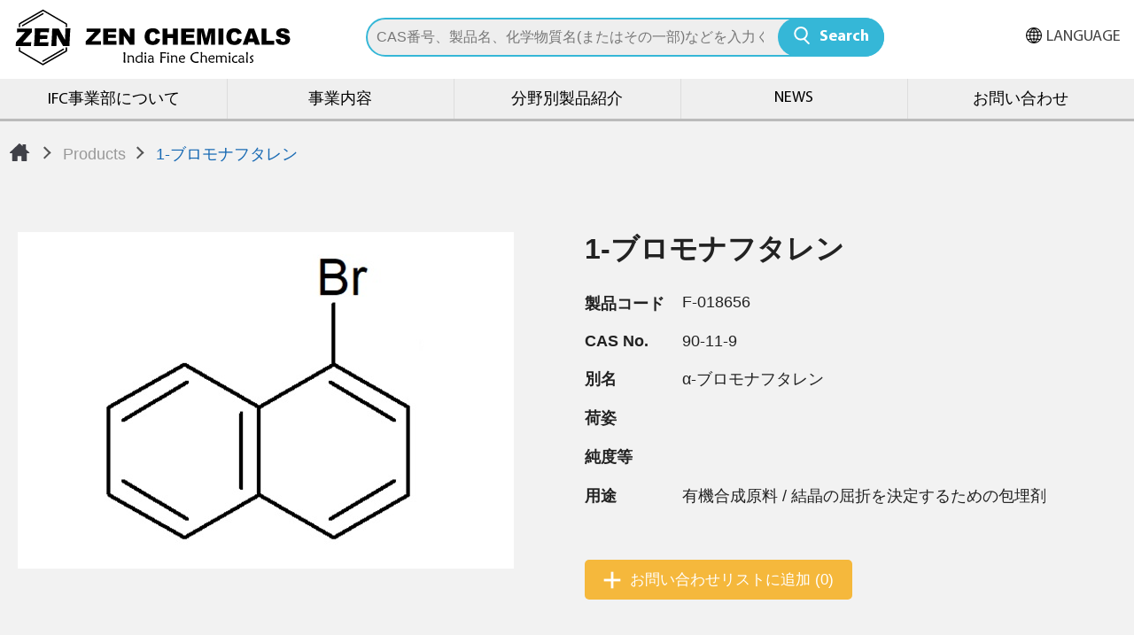

--- FILE ---
content_type: text/html; charset=UTF-8
request_url: https://www.indiafinechemicals.com/products/detail/5372
body_size: 7047
content:
<!DOCTYPE html>
<html lang="ja-JP">
<head>
    <meta http-equiv="Content-Type" content="text/html; charset=utf-8">
    <meta http-equiv="X-UA-Compatible" content="IE=11; IE=10; IE=9; IE=8; IE=7"/>
    <meta charset="utf-8">
    <meta name="viewport" content="width=device-width, initial-scale=1.0">
    
<title>1-ブロモナフタレン-India Fine Chemicals</title>
<meta name="keywords" content="1-ブロモナフタレン" />
<meta name="description" content="" />
<meta property="og:url" content="https://www.indiafinechemicals.com/products/detail/5372" />
<meta property="og:title" content="1-ブロモナフタレン" />
<meta property="og:description" content="" />
<meta property="og:type" content="article" />
<meta property="fb:app_id" content="439693793912609" />
<meta property="og:locale" content="ja-JP" />
<meta property="og:image" content="https://www.indiafinechemicals.com/uploads/images/fd3f1dbae144bb2d156e4b673f24181a.jpg" />
<link rel="alternate" href="https://www.indiafinechemicals.com/products/detail/5372" hreflang="ja-JP" />
<link rel="alternate" href="https://www.indiafinechemicals.com/en/products/detail/5372" hreflang="en-US" />
<link rel="alternate" href="https://www.indiafinechemicals.com/zh-tw/products/detail/5372" hreflang="zh-Hant" />
<link rel="canonical" href="https://www.indiafinechemicals.com/products/detail/5372" />
<script type="application/ld+json">[{"@context":"https://schema.org","@type":"WebPage","name":"1-\u30d6\u30ed\u30e2\u30ca\u30d5\u30bf\u30ec\u30f3","description":"","image":[{"@type":"ImageObject","caption":"898-3","name":"898-3","url":"https://www.indiafinechemicals.com/uploads/images/fd3f1dbae144bb2d156e4b673f24181a.jpg","thumbnail":{"@type":"ImageObject","caption":"898-3","name":"898-3","url":"https://www.indiafinechemicals.com/uploads/images/cache/fd3f1dbae144bb2d156e4b673f24181a-120x120c00-1-1.jpg"}}]},{"@context":"https://schema.org","@type":"BreadcrumbList","itemListElement":[{"@type":"ListItem","position":1,"item":{"@type":"WebPage","@id":"https://www.indiafinechemicals.com","name":"HOME"}},{"@type":"ListItem","position":2,"item":{"@type":"WebPage","@id":"https://www.indiafinechemicals.com/products/index","name":"Products"}}]}]</script>

    <link rel="stylesheet" href="/static/css/style.css?v1.2?v=20211026" type="text/css"/>
    <link rel="shortcut icon" sizes="16x16" href="/static/images/favicon.ico?v=20211026"/>
    <link rel="apple-touch-icon" sizes="192x192" href="/static/images/apple-touch-icon.png?v=20211026"/>

    <script>window.LayoutConfigure = {"webroot":"\/","baseurl":"\/"};window.web_root=window.LayoutConfigure.webroot;</script>
    <!-- Global site tag (gtag.js) - Google Analytics -->
<script async src="https://www.googletagmanager.com/gtag/js?id=G-0JZS45D8M8"></script>
<script>
  window.dataLayer = window.dataLayer || [];
  function gtag(){dataLayer.push(arguments);}
  gtag('js', new Date());

  gtag('config', 'G-0JZS45D8M8');
</script>

<!-- Google Tag Manager -->
<script>(function(w,d,s,l,i){w[l]=w[l]||[];w[l].push({'gtm.start':
new Date().getTime(),event:'gtm.js'});var f=d.getElementsByTagName(s)[0],
j=d.createElement(s),dl=l!='dataLayer'?'&l='+l:'';j.async=true;j.src=
'https://www.googletagmanager.com/gtm.js?id='+i+dl;f.parentNode.insertBefore(j,f);
})(window,document,'script','dataLayer','GTM-5N4R2WS');</script>
<!-- End Google Tag Manager -->

<!-- Google Tag Manager -->
<script>(function(w,d,s,l,i){w[l]=w[l]||[];w[l].push({'gtm.start':
new Date().getTime(),event:'gtm.js'});var f=d.getElementsByTagName(s)[0],
j=d.createElement(s),dl=l!='dataLayer'?'&l='+l:'';j.async=true;j.src=
'https://www.googletagmanager.com/gtm.js?id='+i+dl;f.parentNode.insertBefore(j,f);
})(window,document,'script','dataLayer','GTM-M3TDCD8');</script>
<!-- End Google Tag Manager -->




<meta name="google-site-verification" content="AnMXeFZFnCYaTyYXFgMz85e0jHWvPOF9Z6GTg2n0hZY" />
                <style>
        body { font-family: 'Meiryo', sans-serif; }
    </style>
    </head>
<body>
<div id="container">
    <header id="header" class="header hd-tp">
        <div class="hd-sec hd-s1">
            <div class="hd-inner w16">
                <div class="sec-item si1">
                    <div class="si-inner si-i1">
                                                <div id="logo" class="logo">
                            <a class="row faic fjce tr s-tl" href="/" title="India Fine Chemicals">
                                <img src="/static/images/logo.svg?v=20211026" width="410" height="67" alt="India Fine Chemicals"/>
                                                            </a>
                        </div>
                                            </div>
                </div>
                <div class="sec-item si2">
                    <div class="si-inner si-i1">
                        <div class="form-wrap pair-wrap" data-pair-name="hd-form">
                            <form action="/search" method="get">
                                <div class="tp-search01">
                                    <input type="search" class="form-ctrl" name="keyword" value=""
                                        placeholder="CAS番号、製品名、化学物質名(またはその一部)などを入力ください。"/>
                                    <button type="submit" class="btn btn-search02">Search</button>
                                </div>
                            </form>
                        </div>
                    </div>
                    <div class="si-inner si-i2">
                        <button type="button" class="btn btn-search01 pair-btn" data-pair-target="hd-form">Search</button>
                    </div>
                    
                </div>
                <div class="sec-item si3">
                    <a class="btn btn-thumb pair-btn" href="#" title="選單按鈕" data-pair-target="mobile-side">
                        <span class="thumb thumb-1"></span>
                        <span class="thumb thumb-2"></span>
                        <span class="thumb thumb-3"></span>
                    </a>
                    <div class="si-inner dyn-node-wrap" data-pc-child="ig-hd01"></div>
                </div>
            </div>
        </div>
        <div class="hd-sec hd-s2 pair-wrap" data-pair-name="mobile-side">
            <div class="hd-inner w16">
                <div class="sec-item si2">
                    <nav id="main-nav" class="nav-wrap main-nav">
                        <ul class="nav-list">
                                                            <li >
                                    <a class="" href="/about" title="IFC事業部について">IFC事業部について</a>
                                </li>
                                                            <li >
                                    <a class="" href="/Support" title="事業内容">事業内容</a>
                                </li>
                                                            <li >
                                    <a class="" href="/application" title="分野別製品紹介">分野別製品紹介</a>
                                </li>
                                                            <li >
                                    <a class="" href="/news" title="NEWS">NEWS</a>
                                </li>
                                                            <li >
                                    <a class="" href="/contact" title="お問い合わせ">お問い合わせ</a>
                                </li>
                                                    </ul>
                    </nav>
                </div>
                <div class="sec-item si3 dyn-node-wrap" data-mb-child="ig-hd01">
                    <div class="group ig-hd01 dyn-node" data-node-name="ig-hd01">
                        
                        
                                                                            <div class="item i2">
                                <div class="nav-wrap nav-lang">
                                    <div class="icon-lang">LANGUAGE</div>
                                    <ul class="nav-list">
                                                                                    <li  class="on" >
                                                <a href="/products/detail/5372" title="日本語">日本語</a>
                                            </li>
                                                                                    <li >
                                                <a href="/en/products/detail/5372" title="ENGLISH">ENGLISH</a>
                                            </li>
                                                                                    <li >
                                                <a href="/zh-tw/products/detail/5372" title="繁體中文">繁體中文</a>
                                            </li>
                                                                            </ul>
                                </div>
                            </div>
                        
                    </div>
                </div>
            </div>
        </div>
    </header>

        <main id="content" class="page">
                <div class="section" style="background:#f2f2f2;">
            <div class="sec-item path path-base">
                <div class="w15">
                    <ul>
                        <li><a class="icon-home" href="/" title="Home">Home</a>
                        </li>
                        <li><a href="/products"
                               title="Products">Products</a></li>
                        <li><span>1-ブロモナフタレン</span></li>
                    </ul>
                </div>
            </div>
            <div class="sec-item p1 m-pt2 m-pb4">
                <div class="w13">
                    <div class="group ig-sample">
                        <div class="item i1">
                            <div class="item-inner">
                                <div class="figure p3-2">
                                    <img src="/uploads/images/fd3f1dbae144bb2d156e4b673f24181a.jpg"  alt="898-3" title="898-3"  />
                                </div>
                            </div>
                        </div>
                        <div class="item i2 pt2">
                            <h1 class="title bold dark">1-ブロモナフタレン</h1>
                            <div class="tb-wrap tb04">
                                <table>
                                    <tr>
                                        <th>製品コード
</th>
                                        <td>F-018656</td>
                                    </tr>
                                                                                                                                                                                    <tr>
                                        <th>CAS No.</th>
                                        <td>90-11-9</td>
                                    </tr>
                                    <tr>
                                        <th>別名</th>
                                        <td>α-ブロモナフタレン</td>
                                    </tr>
                                    <tr>
                                        <th>荷姿
</th>
                                        <td></td>
                                    </tr>

                                    <tr>
                                        <th>純度等
</th>
                                        <td></td>
                                    </tr>
                                    <tr>
                                        <th>用途
</th>
                                        <td>有機合成原料 / 結晶の屈折を決定するための包埋剤</td>
                                    </tr>

                                </table>
                            </div>

                            <div class="btn-wrap bw02">
                                <div class="btn-item">
                                    <a class="btn btn-plus01 rounded" href="/inquiry/add/5372"
                                       onclick="window.fetch(this.href).then(response=>response.json()).then(json=>{window.location.href=json.url}); return false;"
                                       title="お問い合わせリストに追加
">お問い合わせリストに追加

                                        (0)</a>
                                </div>
                                <div class="btn-item ig-row02">
                                    
                                                                    </div>
                            </div>
                        </div>
                    </div>
                </div>
            </div>
        </div>
                <h2 class="dark m0 p1 bg07 tc">Additional information</h2>
        <div class="section py2 m-py4">
            <div class="sec-inner w13 px1">
                <div class="editor"><div class="tb-wrap tb01 st1">
<table align="center" style="border-collapse:collapse;width:1080px;" width="1080">
	<colgroup>
		<col span="3" style="width:270pt" width="360" />
	</colgroup>
	<tbody>
		<tr>
			<td class="xl88" colspan="3" style="border-bottom:1px solid black; height:40px; width:1080px; text-align:center; white-space:normal; padding:0px; vertical-align:middle; background-color:#ffd966; border-top:1px solid black; border-right:.7px solid black; border-left:1px solid black"><span style="font-size:32px"><span style="font-weight:700"><span style="font-family:&quot;Yu Gothic UI&quot;,sans-serif"><span style="font-style:normal"><span style="text-decoration:none">▽　危険有害性の要約　▽</span></span></span></span></span></td>
		</tr>
		<tr>
			<td class="xl71" style="border-bottom:1px solid black; height:34px; width:360px; text-align:left; vertical-align:top; white-space:normal; padding:0px; background-color:#ffe699; border-top:none; border-right:none; border-left:1px solid black"><span style="font-size:21px"><span style="font-weight:700"><span style="font-family:&quot;Yu Gothic UI&quot;,sans-serif"><span style="font-style:normal"><span style="text-decoration:none">物理化学的危険性</span></span></span></span></span></td>
			<td class="xl72" style="border-bottom:1px solid black; width:360px; text-align:left; vertical-align:top; white-space:normal; padding:0px; background-color:#ffe699; border-top:none; border-right:none; border-left:none"><span style="font-size:21px"><span style="font-family:&quot;Yu Gothic UI&quot;,sans-serif"><span style="font-weight:400"><span style="font-style:normal"><span style="text-decoration:none">-</span></span></span></span></span></td>
			<td class="xl86" style="border-bottom:1px solid black; width:360px; text-align:left; vertical-align:top; white-space:normal; padding:0px; background-color:#ffe699; border-top:none; border-right:1px solid black; border-left:none"><span style="font-size:21px"><span style="font-family:&quot;Yu Gothic UI&quot;,sans-serif"><span style="font-weight:400"><span style="font-style:normal"><span style="text-decoration:none">　</span></span></span></span></span></td>
		</tr>
		<tr>
			<td class="xl71" style="border-bottom:1px solid black; height:34px; width:360px; text-align:left; vertical-align:top; white-space:normal; padding:0px; background-color:#ffe699; border-top:1px solid black; border-right:none; border-left:1px solid black"><span style="font-size:21px"><span style="font-weight:700"><span style="font-family:&quot;Yu Gothic UI&quot;,sans-serif"><span style="font-style:normal"><span style="text-decoration:none">健康に対する有害性</span></span></span></span></span></td>
			<td class="xl72" style="border-bottom:1px solid black; width:360px; text-align:left; vertical-align:top; white-space:normal; padding:0px; background-color:#ffe699; border-top:1px solid black; border-right:none; border-left:none"><span style="font-size:21px"><span style="font-family:&quot;Yu Gothic UI&quot;,sans-serif"><span style="font-weight:400"><span style="font-style:normal"><span style="text-decoration:none">　</span></span></span></span></span></td>
			<td class="xl86" style="border-bottom:1px solid black; width:360px; text-align:left; vertical-align:top; white-space:normal; padding:0px; background-color:#ffe699; border-top:1px solid black; border-right:1px solid black; border-left:none"><span style="font-size:21px"><span style="font-family:&quot;Yu Gothic UI&quot;,sans-serif"><span style="font-weight:400"><span style="font-style:normal"><span style="text-decoration:none">　</span></span></span></span></span></td>
		</tr>
		<tr>
			<td class="xl74" style="border-bottom:none; height:34px; width:360px; text-align:left; vertical-align:top; white-space:normal; padding:0px; background-color:#ffe699; border-top:none; border-right:none; border-left:1px solid black"><span style="font-size:21px"><span style="font-weight:700"><span style="font-family:&quot;Yu Gothic UI&quot;,sans-serif"><span style="font-style:normal"><span style="text-decoration:none">　</span></span></span></span></span></td>
			<td class="xl82" style="border-bottom:1px solid black; width:360px; text-align:left; vertical-align:top; white-space:normal; padding:0px; background-color:#fff2cc; border-top:none; border-right:none; border-left:none"><span style="font-size:21px"><span style="font-family:&quot;Yu Gothic UI&quot;,sans-serif"><span style="font-weight:400"><span style="font-style:normal"><span style="text-decoration:none">急性毒性（経口）</span></span></span></span></span></td>
			<td class="xl83" style="border-bottom:1px solid black; width:360px; text-align:left; vertical-align:top; white-space:normal; padding:0px; background-color:#fff2cc; border-top:none; border-right:1px solid black; border-left:none"><span style="font-size:21px"><span style="font-family:&quot;Yu Gothic UI&quot;,sans-serif"><span style="font-weight:400"><span style="font-style:normal"><span style="text-decoration:none">区分4</span></span></span></span></span></td>
		</tr>
		<tr>
			<td class="xl74" style="border-bottom:none; height:34px; width:360px; text-align:left; vertical-align:top; white-space:normal; padding:0px; background-color:#ffe699; border-top:none; border-right:none; border-left:1px solid black"><span style="font-size:21px"><span style="font-weight:700"><span style="font-family:&quot;Yu Gothic UI&quot;,sans-serif"><span style="font-style:normal"><span style="text-decoration:none">　</span></span></span></span></span></td>
			<td class="xl82" style="border-bottom:1px solid black; width:360px; text-align:left; vertical-align:top; white-space:normal; padding:0px; background-color:#fff2cc; border-top:none; border-right:none; border-left:none"><span style="font-size:21px"><span style="font-family:&quot;Yu Gothic UI&quot;,sans-serif"><span style="font-weight:400"><span style="font-style:normal"><span style="text-decoration:none">眼に対する重篤な損傷性/眼刺激性</span></span></span></span></span></td>
			<td class="xl83" style="border-bottom:1px solid black; width:360px; text-align:left; vertical-align:top; white-space:normal; padding:0px; background-color:#fff2cc; border-top:none; border-right:1px solid black; border-left:none"><span style="font-size:21px"><span style="font-family:&quot;Yu Gothic UI&quot;,sans-serif"><span style="font-weight:400"><span style="font-style:normal"><span style="text-decoration:none">区分2A</span></span></span></span></span></td>
		</tr>
		<tr>
			<td class="xl71" style="border-bottom:1px solid black; height:34px; width:360px; text-align:left; vertical-align:top; white-space:normal; padding:0px; background-color:#ffe699; border-top:1px solid black; border-right:none; border-left:1px solid black"><span style="font-size:21px"><span style="font-weight:700"><span style="font-family:&quot;Yu Gothic UI&quot;,sans-serif"><span style="font-style:normal"><span style="text-decoration:none">環境に対する有害性</span></span></span></span></span></td>
			<td class="xl72" style="border-bottom:1px solid black; width:360px; text-align:left; vertical-align:top; white-space:normal; padding:0px; background-color:#ffe699; border-top:1px solid black; border-right:none; border-left:none"><span style="font-size:21px"><span style="font-family:&quot;Yu Gothic UI&quot;,sans-serif"><span style="font-weight:400"><span style="font-style:normal"><span style="text-decoration:none">-</span></span></span></span></span></td>
			<td class="xl86" style="border-bottom:1px solid black; width:360px; text-align:left; vertical-align:top; white-space:normal; padding:0px; background-color:#ffe699; border-top:1px solid black; border-right:1px solid black; border-left:none"><span style="font-size:21px"><span style="font-family:&quot;Yu Gothic UI&quot;,sans-serif"><span style="font-weight:400"><span style="font-style:normal"><span style="text-decoration:none">　</span></span></span></span></span></td>
		</tr>
		<tr>
			<td class="xl88" colspan="3" style="border-bottom:1px solid black; height:40px; width:1080px; text-align:center; white-space:normal; padding:0px; vertical-align:middle; background-color:#ffd966; border-top:1px solid black; border-right:.7px solid black; border-left:1px solid black"><span style="font-size:32px"><span style="font-weight:700"><span style="font-family:&quot;Yu Gothic UI&quot;,sans-serif"><span style="font-style:normal"><span style="text-decoration:none">□　ラベル要素　□</span></span></span></span></span></td>
		</tr>
		<tr>
			<td class="xl71" style="border-bottom:1px solid black; height:96px; width:360px; text-align:left; vertical-align:top; white-space:normal; padding:0px; background-color:#ffe699; border-top:none; border-right:none; border-left:1px solid black"><span style="font-size:21px"><span style="font-weight:700"><span style="font-family:&quot;Yu Gothic UI&quot;,sans-serif"><span style="font-style:normal"><span style="text-decoration:none">絵表示またはシンボル</span></span></span></span></span></td>
			<td class="xl82" colspan="2" style="border-bottom:1px solid black; height:96px; width:720px; text-align:left; vertical-align:top; white-space:normal; padding:0px; background-color:#fff2cc; border-top:1px solid black; border-right:.7px solid black; border-left:none"><span style="font-size:21px"><span style="font-family:&quot;Yu Gothic UI&quot;,sans-serif"><span style="font-weight:400"><span style="font-style:normal"><span style="text-decoration:none"><span style="position:absolute; margin-left:11px; margin-top:10px; width:77px"><span style="z-index:1"><span style="height:78px"><img src="/uploads/editor/files/MARK%201(372).jpg" style="width:77px; height:78px" /></span></span></span></span></span></span></span></span></td>
		</tr>
		<tr>
			<td class="xl71" style="border-bottom:1px solid black; height:34px; width:360px; text-align:left; vertical-align:top; white-space:normal; padding:0px; background-color:#ffe699; border-top:none; border-right:none; border-left:1px solid black"><span style="font-size:21px"><span style="font-weight:700"><span style="font-family:&quot;Yu Gothic UI&quot;,sans-serif"><span style="font-style:normal"><span style="text-decoration:none">注意喚起語</span></span></span></span></span></td>
			<td class="xl84" colspan="2" style="border-bottom:1px solid black; width:720px; text-align:left; vertical-align:top; white-space:normal; padding:0px; background-color:#fff2cc; border-top:none; border-right:.7px solid black; border-left:none"><span style="font-size:21px"><span style="font-family:&quot;Yu Gothic UI&quot;,sans-serif"><span style="font-weight:400"><span style="font-style:normal"><span style="text-decoration:none">警告</span></span></span></span></span></td>
		</tr>
		<tr>
			<td class="xl73" style="border-bottom:1px solid black; height:34px; width:360px; text-align:left; vertical-align:top; white-space:normal; padding:0px; background-color:#ffe699; border-top:none; border-right:none; border-left:1px solid black"><span style="font-size:21px"><span style="font-weight:700"><span style="font-family:&quot;Yu Gothic UI&quot;,sans-serif"><span style="font-style:normal"><span style="text-decoration:none">危険有害性情報</span></span></span></span></span></td>
			<td class="xl94" colspan="2" style="border-bottom:1px solid black; width:720px; text-align:left; vertical-align:top; white-space:normal; padding:0px; background-color:#ffe699; border-top:none; border-right:.7px solid black; border-left:none"><span style="font-size:21px"><span style="font-family:&quot;Yu Gothic UI&quot;,sans-serif"><span style="font-weight:400"><span style="font-style:normal"><span style="text-decoration:none">　</span></span></span></span></span></td>
		</tr>
		<tr>
			<td class="xl66" style="border-bottom:1px solid black; height:34px; width:360px; text-align:right; vertical-align:top; white-space:normal; padding:0px; background-color:#fff2cc; border-top:none; border-right:none; border-left:1px solid black"><span style="font-size:21px"><span style="font-family:&quot;Yu Gothic UI&quot;,sans-serif"><span style="font-weight:400"><span style="font-style:normal"><span style="text-decoration:none">H302:&nbsp;</span></span></span></span></span></td>
			<td class="xl82" colspan="2" style="border-bottom:1px solid black; width:720px; text-align:left; vertical-align:top; white-space:normal; padding:0px; background-color:#fff2cc; border-top:1px solid black; border-right:.7px solid black; border-left:none"><span style="font-size:21px"><span style="font-family:&quot;Yu Gothic UI&quot;,sans-serif"><span style="font-weight:400"><span style="font-style:normal"><span style="text-decoration:none">飲み込むと有害</span></span></span></span></span></td>
		</tr>
		<tr>
			<td class="xl66" style="border-bottom:1px solid black; height:34px; width:360px; text-align:right; vertical-align:top; white-space:normal; padding:0px; background-color:#fff2cc; border-top:none; border-right:none; border-left:1px solid black"><span style="font-size:21px"><span style="font-family:&quot;Yu Gothic UI&quot;,sans-serif"><span style="font-weight:400"><span style="font-style:normal"><span style="text-decoration:none">H319:&nbsp;</span></span></span></span></span></td>
			<td class="xl82" colspan="2" style="border-bottom:1px solid black; width:720px; text-align:left; vertical-align:top; white-space:normal; padding:0px; background-color:#fff2cc; border-top:1px solid black; border-right:.7px solid black; border-left:none"><span style="font-size:21px"><span style="font-family:&quot;Yu Gothic UI&quot;,sans-serif"><span style="font-weight:400"><span style="font-style:normal"><span style="text-decoration:none">強い眼刺激</span></span></span></span></span></td>
		</tr>
		<tr>
			<td class="xl71" style="border-bottom:1px solid black; height:34px; width:360px; text-align:left; vertical-align:top; white-space:normal; padding:0px; background-color:#ffe699; border-top:none; border-right:none; border-left:1px solid black"><span style="font-size:21px"><span style="font-weight:700"><span style="font-family:&quot;Yu Gothic UI&quot;,sans-serif"><span style="font-style:normal"><span style="text-decoration:none">注意書き</span></span></span></span></span></td>
			<td class="xl72" colspan="2" style="border-bottom:1px solid black; width:720px; text-align:left; vertical-align:top; white-space:normal; padding:0px; background-color:#ffe699; border-top:1px solid black; border-right:.7px solid black; border-left:none"><span style="font-size:21px"><span style="font-family:&quot;Yu Gothic UI&quot;,sans-serif"><span style="font-weight:400"><span style="font-style:normal"><span style="text-decoration:none">　</span></span></span></span></span></td>
		</tr>
		<tr>
			<td class="xl66" style="border-bottom:1px solid black; height:34px; width:360px; text-align:right; vertical-align:top; white-space:normal; padding:0px; background-color:#fff2cc; border-top:none; border-right:none; border-left:1px solid black"><span style="font-size:21px"><span style="font-family:&quot;Yu Gothic UI&quot;,sans-serif"><span style="font-weight:400"><span style="font-style:normal"><span style="text-decoration:none">　</span></span></span></span></span></td>
			<td class="xl82" colspan="2" style="border-bottom:1px solid black; width:720px; text-align:left; vertical-align:top; white-space:normal; padding:0px; background-color:#fff2cc; border-top:1px solid black; border-right:.7px solid black; border-left:none"><span style="font-size:21px"><span style="font-family:&quot;Yu Gothic UI&quot;,sans-serif"><span style="font-weight:400"><span style="font-style:normal"><span style="text-decoration:none">【安全対策】</span></span></span></span></span></td>
		</tr>
		<tr>
			<td class="xl66" style="border-bottom:1px solid black; height:34px; width:360px; text-align:right; vertical-align:top; white-space:normal; padding:0px; background-color:#fff2cc; border-top:none; border-right:none; border-left:1px solid black"><span style="font-size:21px"><span style="font-family:&quot;Yu Gothic UI&quot;,sans-serif"><span style="font-weight:400"><span style="font-style:normal"><span style="text-decoration:none">P264:&nbsp;</span></span></span></span></span></td>
			<td class="xl82" colspan="2" style="border-bottom:1px solid black; width:720px; text-align:left; vertical-align:top; white-space:normal; padding:0px; background-color:#fff2cc; border-top:1px solid black; border-right:.7px solid black; border-left:none"><span style="font-size:21px"><span style="font-family:&quot;Yu Gothic UI&quot;,sans-serif"><span style="font-weight:400"><span style="font-style:normal"><span style="text-decoration:none">取扱い後は手や顔などをよく洗うこと｡</span></span></span></span></span></td>
		</tr>
		<tr>
			<td class="xl66" style="border-bottom:1px solid black; height:34px; width:360px; text-align:right; vertical-align:top; white-space:normal; padding:0px; background-color:#fff2cc; border-top:none; border-right:none; border-left:1px solid black"><span style="font-size:21px"><span style="font-family:&quot;Yu Gothic UI&quot;,sans-serif"><span style="font-weight:400"><span style="font-style:normal"><span style="text-decoration:none">P270:&nbsp;</span></span></span></span></span></td>
			<td class="xl82" colspan="2" style="border-bottom:1px solid black; width:720px; text-align:left; vertical-align:top; white-space:normal; padding:0px; background-color:#fff2cc; border-top:1px solid black; border-right:.7px solid black; border-left:none"><span style="font-size:21px"><span style="font-family:&quot;Yu Gothic UI&quot;,sans-serif"><span style="font-weight:400"><span style="font-style:normal"><span style="text-decoration:none">この製品を使用するときに、飲食または喫煙をしないこと。</span></span></span></span></span></td>
		</tr>
		<tr>
			<td class="xl66" style="border-bottom:1px solid black; height:34px; width:360px; text-align:right; vertical-align:top; white-space:normal; padding:0px; background-color:#fff2cc; border-top:none; border-right:none; border-left:1px solid black"><span style="font-size:21px"><span style="font-family:&quot;Yu Gothic UI&quot;,sans-serif"><span style="font-weight:400"><span style="font-style:normal"><span style="text-decoration:none">P280:&nbsp;</span></span></span></span></span></td>
			<td class="xl82" colspan="2" style="border-bottom:1px solid black; width:720px; text-align:left; vertical-align:top; white-space:normal; padding:0px; background-color:#fff2cc; border-top:1px solid black; border-right:.7px solid black; border-left:none"><span style="font-size:21px"><span style="font-family:&quot;Yu Gothic UI&quot;,sans-serif"><span style="font-weight:400"><span style="font-style:normal"><span style="text-decoration:none">保護眼鏡／保護面を着用すること。</span></span></span></span></span></td>
		</tr>
		<tr>
			<td class="xl67" style="border-bottom:1px solid black; height:34px; width:360px; text-align:right; vertical-align:top; white-space:normal; padding:0px; background-color:#fff2cc; border-top:none; border-right:none; border-left:1px solid black"><span style="font-size:21px"><span style="font-family:&quot;Yu Gothic UI&quot;,sans-serif"><span style="font-weight:400"><span style="font-style:normal"><span style="text-decoration:none">　</span></span></span></span></span></td>
			<td class="xl84" colspan="2" style="border-bottom:1px solid black; width:720px; text-align:left; vertical-align:top; white-space:normal; padding:0px; background-color:#fff2cc; border-top:none; border-right:.7px solid black; border-left:none"><span style="font-size:21px"><span style="font-family:&quot;Yu Gothic UI&quot;,sans-serif"><span style="font-weight:400"><span style="font-style:normal"><span style="text-decoration:none">【応急措置】</span></span></span></span></span></td>
		</tr>
		<tr>
			<td class="xl66" style="border-bottom:1px solid black; height:34px; width:360px; text-align:right; vertical-align:top; white-space:normal; padding:0px; background-color:#fff2cc; border-top:none; border-right:none; border-left:1px solid black"><span style="font-size:21px"><span style="font-family:&quot;Yu Gothic UI&quot;,sans-serif"><span style="font-weight:400"><span style="font-style:normal"><span style="text-decoration:none">P301+P312+P330:&nbsp;</span></span></span></span></span></td>
			<td class="xl82" colspan="2" style="border-bottom:1px solid black; width:720px; text-align:left; vertical-align:top; white-space:normal; padding:0px; background-color:#fff2cc; border-top:1px solid black; border-right:.7px solid black; border-left:none"><span style="font-size:21px"><span style="font-family:&quot;Yu Gothic UI&quot;,sans-serif"><span style="font-weight:400"><span style="font-style:normal"><span style="text-decoration:none">飲み込んだ場合：気分が悪いときは医師に連絡すること。口をすすぐこと。</span></span></span></span></span></td>
		</tr>
		<tr>
			<td class="xl66" style="border-bottom:1px solid black; height:68px; width:360px; text-align:right; vertical-align:top; white-space:normal; padding:0px; background-color:#fff2cc; border-top:none; border-right:none; border-left:1px solid black"><span style="font-size:21px"><span style="font-family:&quot;Yu Gothic UI&quot;,sans-serif"><span style="font-weight:400"><span style="font-style:normal"><span style="text-decoration:none">P305+P351+P338:&nbsp;</span></span></span></span></span></td>
			<td class="xl82" colspan="2" style="border-bottom:1px solid black; width:720px; text-align:left; vertical-align:top; white-space:normal; padding:0px; background-color:#fff2cc; border-top:1px solid black; border-right:.7px solid black; border-left:none"><span style="font-size:21px"><span style="font-family:&quot;Yu Gothic UI&quot;,sans-serif"><span style="font-weight:400"><span style="font-style:normal"><span style="text-decoration:none">眼に入った場合：水で数分間注意深く洗うこと。次にコンタクトレンズを着用していて容易に外せる場合は外すこと。その後も洗浄を続けること。</span></span></span></span></span></td>
		</tr>
		<tr>
			<td class="xl66" style="border-bottom:1px solid black; height:34px; width:360px; text-align:right; vertical-align:top; white-space:normal; padding:0px; background-color:#fff2cc; border-top:none; border-right:none; border-left:1px solid black"><span style="font-size:21px"><span style="font-family:&quot;Yu Gothic UI&quot;,sans-serif"><span style="font-weight:400"><span style="font-style:normal"><span style="text-decoration:none">P337+P313:&nbsp;</span></span></span></span></span></td>
			<td class="xl82" colspan="2" style="border-bottom:1px solid black; width:720px; text-align:left; vertical-align:top; white-space:normal; padding:0px; background-color:#fff2cc; border-top:1px solid black; border-right:.7px solid black; border-left:none"><span style="font-size:21px"><span style="font-family:&quot;Yu Gothic UI&quot;,sans-serif"><span style="font-weight:400"><span style="font-style:normal"><span style="text-decoration:none">眼の刺激が続く場合：医師の診断/手当てを受けること。</span></span></span></span></span></td>
		</tr>
		<tr>
			<td class="xl66" style="border-bottom:1px solid black; height:34px; width:360px; text-align:right; vertical-align:top; white-space:normal; padding:0px; background-color:#fff2cc; border-top:none; border-right:none; border-left:1px solid black"><span style="font-size:21px"><span style="font-family:&quot;Yu Gothic UI&quot;,sans-serif"><span style="font-weight:400"><span style="font-style:normal"><span style="text-decoration:none">　</span></span></span></span></span></td>
			<td class="xl82" colspan="2" style="border-bottom:1px solid black; width:720px; text-align:left; vertical-align:top; white-space:normal; padding:0px; background-color:#fff2cc; border-top:1px solid black; border-right:.7px solid black; border-left:none"><span style="font-size:21px"><span style="font-family:&quot;Yu Gothic UI&quot;,sans-serif"><span style="font-weight:400"><span style="font-style:normal"><span style="text-decoration:none">【廃棄】</span></span></span></span></span></td>
		</tr>
		<tr>
			<td class="xl66" style="border-bottom:1px solid black; height:68px; width:360px; text-align:right; vertical-align:top; white-space:normal; padding:0px; background-color:#fff2cc; border-top:none; border-right:none; border-left:1px solid black"><span style="font-size:21px"><span style="font-family:&quot;Yu Gothic UI&quot;,sans-serif"><span style="font-weight:400"><span style="font-style:normal"><span style="text-decoration:none">P501:&nbsp;</span></span></span></span></span></td>
			<td class="xl82" colspan="2" style="border-bottom:1px solid black; width:720px; text-align:left; vertical-align:top; white-space:normal; padding:0px; background-color:#fff2cc; border-top:1px solid black; border-right:.7px solid black; border-left:none"><span style="font-size:21px"><span style="font-family:&quot;Yu Gothic UI&quot;,sans-serif"><span style="font-weight:400"><span style="font-style:normal"><span style="text-decoration:none">内容物、容器の廃棄を都道府県知事の許可を受けた専門の廃棄物処理業者に業務委託すること。</span></span></span></span></span></td>
		</tr>
		<tr>
			<td class="xl78" style="border-bottom:none; height:12px; padding:0px; vertical-align:middle; white-space:nowrap; border-top:none; border-right:none; border-left:none">&nbsp;</td>
			<td class="xl78" style="border-bottom:none; padding:0px; vertical-align:middle; white-space:nowrap; border-top:none; border-right:none; border-left:none">&nbsp;</td>
			<td class="xl78" style="border-bottom:none; padding:0px; vertical-align:middle; white-space:nowrap; border-top:none; border-right:none; border-left:none">&nbsp;</td>
		</tr>
		<tr>
			<td class="xl79" style="border-bottom:none; height:12px; padding:0px; vertical-align:middle; white-space:nowrap; background-color:#bfbfbf; border-top:none; border-right:none; border-left:none"><span style="font-size:32px"><span style="font-family:&quot;Yu Gothic UI&quot;,sans-serif"><span style="color:black"><span style="font-weight:400"><span style="font-style:normal"><span style="text-decoration:none">　</span></span></span></span></span></span></td>
			<td class="xl79" style="border-bottom:none; padding:0px; vertical-align:middle; white-space:nowrap; background-color:#bfbfbf; border-top:none; border-right:none; border-left:none"><span style="font-size:32px"><span style="font-family:&quot;Yu Gothic UI&quot;,sans-serif"><span style="color:black"><span style="font-weight:400"><span style="font-style:normal"><span style="text-decoration:none">　</span></span></span></span></span></span></td>
			<td class="xl79" style="border-bottom:none; padding:0px; vertical-align:middle; white-space:nowrap; background-color:#bfbfbf; border-top:none; border-right:none; border-left:none"><span style="font-size:32px"><span style="font-family:&quot;Yu Gothic UI&quot;,sans-serif"><span style="color:black"><span style="font-weight:400"><span style="font-style:normal"><span style="text-decoration:none">　</span></span></span></span></span></span></td>
		</tr>
		<tr>
			<td class="xl78" style="border-bottom:none; height:12px; padding:0px; vertical-align:middle; white-space:nowrap; border-top:none; border-right:none; border-left:none">&nbsp;</td>
			<td class="xl78" style="border-bottom:none; padding:0px; vertical-align:middle; white-space:nowrap; border-top:none; border-right:none; border-left:none">&nbsp;</td>
			<td class="xl78" style="border-bottom:none; padding:0px; vertical-align:middle; white-space:nowrap; border-top:none; border-right:none; border-left:none">&nbsp;</td>
		</tr>
		<tr>
			<td class="xl92" colspan="3" style="border-bottom:1px solid black; height:40px; width:1080px; text-align:center; white-space:normal; padding:0px; vertical-align:middle; background-color:#a9d08e; border-top:1px solid black; border-right:1px solid black; border-left:1px solid black"><span style="font-size:32px"><span style="font-weight:700"><span style="font-family:&quot;Yu Gothic UI&quot;,sans-serif"><span style="font-style:normal"><span style="text-decoration:none">〇　物理的および化学的性質　〇</span></span></span></span></span></td>
		</tr>
		<tr>
			<td class="xl68" style="border-bottom:1px solid black; height:34px; width:360px; vertical-align:top; white-space:normal; padding:0px; background-color:#c6e0b4; border-top:none; border-right:1px solid black; border-left:1px solid black"><span style="font-size:21px"><span style="font-weight:700"><span style="font-family:&quot;Yu Gothic UI&quot;,sans-serif"><span style="font-style:normal"><span style="text-decoration:none">物理状態</span></span></span></span></span></td>
			<td class="xl91" colspan="2" style="border-bottom:1px solid black; width:720px; text-align:left; vertical-align:top; white-space:normal; padding:0px; background-color:#e2efda; border-top:1px solid black; border-right:1px solid black; border-left:none"><span style="font-size:21px"><span style="font-family:&quot;Yu Gothic UI&quot;,sans-serif"><span style="font-weight:400"><span style="font-style:normal"><span style="text-decoration:none">液体</span></span></span></span></span></td>
		</tr>
		<tr>
			<td class="xl68" style="border-bottom:1px solid black; height:34px; width:360px; vertical-align:top; white-space:normal; padding:0px; background-color:#c6e0b4; border-top:none; border-right:1px solid black; border-left:1px solid black"><span style="font-size:21px"><span style="font-weight:700"><span style="font-family:&quot;Yu Gothic UI&quot;,sans-serif"><span style="font-style:normal"><span style="text-decoration:none">色</span></span></span></span></span></td>
			<td class="xl91" colspan="2" style="border-bottom:1px solid black; width:720px; text-align:left; vertical-align:top; white-space:normal; padding:0px; background-color:#e2efda; border-top:1px solid black; border-right:1px solid black; border-left:none"><span style="font-size:21px"><span style="font-family:&quot;Yu Gothic UI&quot;,sans-serif"><span style="font-weight:400"><span style="font-style:normal"><span style="text-decoration:none">無色～黄色</span></span></span></span></span></td>
		</tr>
		<tr>
			<td class="xl68" style="border-bottom:1px solid black; height:34px; width:360px; vertical-align:top; white-space:normal; padding:0px; background-color:#c6e0b4; border-top:none; border-right:1px solid black; border-left:1px solid black"><span style="font-size:21px"><span style="font-weight:700"><span style="font-family:&quot;Yu Gothic UI&quot;,sans-serif"><span style="font-style:normal"><span style="text-decoration:none">臭い</span></span></span></span></span></td>
			<td class="xl91" colspan="2" style="border-bottom:1px solid black; width:720px; text-align:left; vertical-align:top; white-space:normal; padding:0px; background-color:#e2efda; border-top:1px solid black; border-right:1px solid black; border-left:none"><span style="font-size:21px"><span style="font-family:&quot;Yu Gothic UI&quot;,sans-serif"><span style="font-weight:400"><span style="font-style:normal"><span style="text-decoration:none">特異臭</span></span></span></span></span></td>
		</tr>
		<tr>
			<td class="xl68" style="border-bottom:1px solid black; height:34px; width:360px; vertical-align:top; white-space:normal; padding:0px; background-color:#c6e0b4; border-top:none; border-right:1px solid black; border-left:1px solid black"><span style="font-size:21px"><span style="font-weight:700"><span style="font-family:&quot;Yu Gothic UI&quot;,sans-serif"><span style="font-style:normal"><span style="text-decoration:none">融点/凝固点</span></span></span></span></span></td>
			<td class="xl91" colspan="2" style="border-bottom:1px solid black; width:720px; text-align:left; vertical-align:top; white-space:normal; padding:0px; background-color:#e2efda; border-top:1px solid black; border-right:1px solid black; border-left:none"><span style="font-size:21px"><span style="font-family:&quot;Yu Gothic UI&quot;,sans-serif"><span style="font-weight:400"><span style="font-style:normal"><span style="text-decoration:none">-2℃</span></span></span></span></span></td>
		</tr>
		<tr>
			<td class="xl68" style="border-bottom:1px solid black; height:34px; width:360px; vertical-align:top; white-space:normal; padding:0px; background-color:#c6e0b4; border-top:none; border-right:1px solid black; border-left:1px solid black"><span style="font-size:21px"><span style="font-weight:700"><span style="font-family:&quot;Yu Gothic UI&quot;,sans-serif"><span style="font-style:normal"><span style="text-decoration:none">沸点または初留点および沸点範囲</span></span></span></span></span></td>
			<td class="xl91" colspan="2" style="border-bottom:1px solid black; width:720px; text-align:left; vertical-align:top; white-space:normal; padding:0px; background-color:#e2efda; border-top:1px solid black; border-right:1px solid black; border-left:none"><span style="font-size:21px"><span style="font-family:&quot;Yu Gothic UI&quot;,sans-serif"><span style="font-weight:400"><span style="font-style:normal"><span style="text-decoration:none">282℃</span></span></span></span></span></td>
		</tr>
		<tr>
			<td class="xl68" style="border-bottom:1px solid black; height:34px; width:360px; vertical-align:top; white-space:normal; padding:0px; background-color:#c6e0b4; border-top:none; border-right:1px solid black; border-left:1px solid black"><span style="font-size:21px"><span style="font-weight:700"><span style="font-family:&quot;Yu Gothic UI&quot;,sans-serif"><span style="font-style:normal"><span style="text-decoration:none">燃焼性</span></span></span></span></span></td>
			<td class="xl91" colspan="2" style="border-bottom:1px solid black; width:720px; text-align:left; vertical-align:top; white-space:normal; padding:0px; background-color:#e2efda; border-top:1px solid black; border-right:1px solid black; border-left:none"><span style="font-size:21px"><span style="font-family:&quot;Yu Gothic UI&quot;,sans-serif"><span style="font-weight:400"><span style="font-style:normal"><span style="text-decoration:none">情報なし</span></span></span></span></span></td>
		</tr>
		<tr>
			<td class="xl68" style="border-bottom:1px solid black; height:34px; width:360px; vertical-align:top; white-space:normal; padding:0px; background-color:#c6e0b4; border-top:none; border-right:1px solid black; border-left:1px solid black"><span style="font-size:21px"><span style="font-weight:700"><span style="font-family:&quot;Yu Gothic UI&quot;,sans-serif"><span style="font-style:normal"><span style="text-decoration:none">爆発下限および上限/引火限界</span></span></span></span></span></td>
			<td class="xl91" colspan="2" style="border-bottom:1px solid black; width:720px; text-align:left; vertical-align:top; white-space:normal; padding:0px; background-color:#e2efda; border-top:1px solid black; border-right:1px solid black; border-left:none"><span style="font-size:21px"><span style="font-family:&quot;Yu Gothic UI&quot;,sans-serif"><span style="font-weight:400"><span style="font-style:normal"><span style="text-decoration:none">情報なし</span></span></span></span></span></td>
		</tr>
		<tr>
			<td class="xl68" style="border-bottom:1px solid black; height:34px; width:360px; vertical-align:top; white-space:normal; padding:0px; background-color:#c6e0b4; border-top:none; border-right:1px solid black; border-left:1px solid black"><span style="font-size:21px"><span style="font-weight:700"><span style="font-family:&quot;Yu Gothic UI&quot;,sans-serif"><span style="font-style:normal"><span style="text-decoration:none">引火点</span></span></span></span></span></td>
			<td class="xl91" colspan="2" style="border-bottom:1px solid black; width:720px; text-align:left; vertical-align:top; white-space:normal; padding:0px; background-color:#e2efda; border-top:1px solid black; border-right:1px solid black; border-left:none"><span style="font-size:21px"><span style="font-family:&quot;Yu Gothic UI&quot;,sans-serif"><span style="font-weight:400"><span style="font-style:normal"><span style="text-decoration:none">&gt;110&deg;C</span></span></span></span></span></td>
		</tr>
		<tr>
			<td class="xl68" style="border-bottom:1px solid black; height:34px; width:360px; vertical-align:top; white-space:normal; padding:0px; background-color:#c6e0b4; border-top:none; border-right:1px solid black; border-left:1px solid black"><span style="font-size:21px"><span style="font-weight:700"><span style="font-family:&quot;Yu Gothic UI&quot;,sans-serif"><span style="font-style:normal"><span style="text-decoration:none">自然発火温度</span></span></span></span></span></td>
			<td class="xl91" colspan="2" style="border-bottom:1px solid black; width:720px; text-align:left; vertical-align:top; white-space:normal; padding:0px; background-color:#e2efda; border-top:1px solid black; border-right:1px solid black; border-left:none"><span style="font-size:21px"><span style="font-family:&quot;Yu Gothic UI&quot;,sans-serif"><span style="font-weight:400"><span style="font-style:normal"><span style="text-decoration:none">情報なし</span></span></span></span></span></td>
		</tr>
		<tr>
			<td class="xl68" style="border-bottom:1px solid black; height:34px; width:360px; vertical-align:top; white-space:normal; padding:0px; background-color:#c6e0b4; border-top:none; border-right:1px solid black; border-left:1px solid black"><span style="font-size:21px"><span style="font-weight:700"><span style="font-family:&quot;Yu Gothic UI&quot;,sans-serif"><span style="font-style:normal"><span style="text-decoration:none">分解温度</span></span></span></span></span></td>
			<td class="xl91" colspan="2" style="border-bottom:1px solid black; width:720px; text-align:left; vertical-align:top; white-space:normal; padding:0px; background-color:#e2efda; border-top:1px solid black; border-right:1px solid black; border-left:none"><span style="font-size:21px"><span style="font-family:&quot;Yu Gothic UI&quot;,sans-serif"><span style="font-weight:400"><span style="font-style:normal"><span style="text-decoration:none">情報なし</span></span></span></span></span></td>
		</tr>
		<tr>
			<td class="xl68" style="border-bottom:1px solid black; height:34px; width:360px; vertical-align:top; white-space:normal; padding:0px; background-color:#c6e0b4; border-top:none; border-right:1px solid black; border-left:1px solid black"><span style="font-size:21px"><span style="font-weight:700"><span style="font-family:&quot;Yu Gothic UI&quot;,sans-serif"><span style="font-style:normal"><span style="text-decoration:none">pH</span></span></span></span></span></td>
			<td class="xl91" colspan="2" style="border-bottom:1px solid black; width:720px; text-align:left; vertical-align:top; white-space:normal; padding:0px; background-color:#e2efda; border-top:1px solid black; border-right:1px solid black; border-left:none"><span style="font-size:21px"><span style="font-family:&quot;Yu Gothic UI&quot;,sans-serif"><span style="font-weight:400"><span style="font-style:normal"><span style="text-decoration:none">情報なし</span></span></span></span></span></td>
		</tr>
		<tr>
			<td class="xl68" style="border-bottom:1px solid black; height:34px; width:360px; vertical-align:top; white-space:normal; padding:0px; background-color:#c6e0b4; border-top:none; border-right:1px solid black; border-left:1px solid black"><span style="font-size:21px"><span style="font-weight:700"><span style="font-family:&quot;Yu Gothic UI&quot;,sans-serif"><span style="font-style:normal"><span style="text-decoration:none">動粘性率</span></span></span></span></span></td>
			<td class="xl91" colspan="2" style="border-bottom:1px solid black; width:720px; text-align:left; vertical-align:top; white-space:normal; padding:0px; background-color:#e2efda; border-top:1px solid black; border-right:1px solid black; border-left:none"><span style="font-size:21px"><span style="font-family:&quot;Yu Gothic UI&quot;,sans-serif"><span style="font-weight:400"><span style="font-style:normal"><span style="text-decoration:none">情報なし</span></span></span></span></span></td>
		</tr>
		<tr>
			<td class="xl68" style="border-bottom:1px solid black; height:102px; width:360px; vertical-align:top; white-space:normal; padding:0px; background-color:#c6e0b4; border-top:none; border-right:1px solid black; border-left:1px solid black"><span style="font-size:21px"><span style="font-weight:700"><span style="font-family:&quot;Yu Gothic UI&quot;,sans-serif"><span style="font-style:normal"><span style="text-decoration:none">溶解度</span></span></span></span></span></td>
			<td class="xl91" colspan="2" style="border-bottom:1px solid black; width:720px; text-align:left; vertical-align:top; white-space:normal; padding:0px; background-color:#e2efda; border-top:1px solid black; border-right:1px solid black; border-left:none"><span style="font-size:21px"><span style="font-family:&quot;Yu Gothic UI&quot;,sans-serif"><span style="font-weight:400"><span style="font-style:normal"><span style="text-decoration:none">混和: アルコール、エーテル、クロロホルム、ベンゼン<br />
			易溶: エタノール、アセトン<br />
			微溶: 水</span></span></span></span></span></td>
		</tr>
		<tr>
			<td class="xl68" style="border-bottom:1px solid black; height:34px; width:360px; vertical-align:top; white-space:normal; padding:0px; background-color:#c6e0b4; border-top:none; border-right:1px solid black; border-left:1px solid black"><span style="font-size:21px"><span style="font-weight:700"><span style="font-family:&quot;Yu Gothic UI&quot;,sans-serif"><span style="font-style:normal"><span style="text-decoration:none">分配係数: n-オクタノール/水 (log値)</span></span></span></span></span></td>
			<td class="xl91" colspan="2" style="border-bottom:1px solid black; width:720px; text-align:left; vertical-align:top; white-space:normal; padding:0px; background-color:#e2efda; border-top:1px solid black; border-right:1px solid black; border-left:none"><span style="font-size:21px"><span style="font-family:&quot;Yu Gothic UI&quot;,sans-serif"><span style="font-weight:400"><span style="font-style:normal"><span style="text-decoration:none">情報なし</span></span></span></span></span></td>
		</tr>
		<tr>
			<td class="xl68" style="border-bottom:1px solid black; height:34px; width:360px; vertical-align:top; white-space:normal; padding:0px; background-color:#c6e0b4; border-top:none; border-right:1px solid black; border-left:1px solid black"><span style="font-size:21px"><span style="font-weight:700"><span style="font-family:&quot;Yu Gothic UI&quot;,sans-serif"><span style="font-style:normal"><span style="text-decoration:none">蒸気圧</span></span></span></span></span></td>
			<td class="xl91" colspan="2" style="border-bottom:1px solid black; width:720px; text-align:left; vertical-align:top; white-space:normal; padding:0px; background-color:#e2efda; border-top:1px solid black; border-right:1px solid black; border-left:none"><span style="font-size:21px"><span style="font-family:&quot;Yu Gothic UI&quot;,sans-serif"><span style="font-weight:400"><span style="font-style:normal"><span style="text-decoration:none">情報なし</span></span></span></span></span></td>
		</tr>
		<tr>
			<td class="xl68" style="border-bottom:1px solid black; height:34px; width:360px; vertical-align:top; white-space:normal; padding:0px; background-color:#c6e0b4; border-top:none; border-right:1px solid black; border-left:1px solid black"><span style="font-size:21px"><span style="font-weight:700"><span style="font-family:&quot;Yu Gothic UI&quot;,sans-serif"><span style="font-style:normal"><span style="text-decoration:none">密度および/または比重</span></span></span></span></span></td>
			<td class="xl91" colspan="2" style="border-bottom:1px solid black; width:720px; text-align:left; vertical-align:top; white-space:normal; padding:0px; background-color:#e2efda; border-top:1px solid black; border-right:1px solid black; border-left:none"><span style="font-size:21px"><span style="font-family:&quot;Yu Gothic UI&quot;,sans-serif"><span style="font-weight:400"><span style="font-style:normal"><span style="text-decoration:none">1.48</span></span></span></span></span></td>
		</tr>
		<tr>
			<td class="xl68" style="border-bottom:1px solid black; height:34px; width:360px; vertical-align:top; white-space:normal; padding:0px; background-color:#c6e0b4; border-top:none; border-right:1px solid black; border-left:1px solid black"><span style="font-size:21px"><span style="font-weight:700"><span style="font-family:&quot;Yu Gothic UI&quot;,sans-serif"><span style="font-style:normal"><span style="text-decoration:none">蒸気比重</span></span></span></span></span></td>
			<td class="xl91" colspan="2" style="border-bottom:1px solid black; width:720px; text-align:left; vertical-align:top; white-space:normal; padding:0px; background-color:#e2efda; border-top:1px solid black; border-right:1px solid black; border-left:none"><span style="font-size:21px"><span style="font-family:&quot;Yu Gothic UI&quot;,sans-serif"><span style="font-weight:400"><span style="font-style:normal"><span style="text-decoration:none">情報なし</span></span></span></span></span></td>
		</tr>
		<tr>
			<td class="xl68" style="border-bottom:1px solid black; height:34px; width:360px; vertical-align:top; white-space:normal; padding:0px; background-color:#c6e0b4; border-top:none; border-right:1px solid black; border-left:1px solid black"><span style="font-size:21px"><span style="font-weight:700"><span style="font-family:&quot;Yu Gothic UI&quot;,sans-serif"><span style="font-style:normal"><span style="text-decoration:none">粒子特性</span></span></span></span></span></td>
			<td class="xl91" colspan="2" style="border-bottom:1px solid black; width:720px; text-align:left; vertical-align:top; white-space:normal; padding:0px; background-color:#e2efda; border-top:1px solid black; border-right:1px solid black; border-left:none"><span style="font-size:21px"><span style="font-family:&quot;Yu Gothic UI&quot;,sans-serif"><span style="font-weight:400"><span style="font-style:normal"><span style="text-decoration:none">情報なし</span></span></span></span></span></td>
		</tr>
		<tr>
			<td class="xl65" style="border-bottom:none; height:11px; padding:0px; vertical-align:middle; white-space:nowrap; border-top:none; border-right:none; border-left:none">&nbsp;</td>
			<td class="xl65" style="border-bottom:none; padding:0px; vertical-align:middle; white-space:nowrap; border-top:none; border-right:none; border-left:none">&nbsp;</td>
			<td class="xl65" style="border-bottom:none; padding:0px; vertical-align:middle; white-space:nowrap; border-top:none; border-right:none; border-left:none">&nbsp;</td>
		</tr>
		<tr>
			<td class="xl93" colspan="3" style="border-bottom:none; height:34px; text-align:right; padding:0px; vertical-align:middle; white-space:nowrap; border-top:none; border-right:none; border-left:none"><span style="font-size:21px"><span style="font-family:&quot;Yu Gothic UI&quot;,sans-serif"><span style="color:black"><span style="font-weight:400"><span style="font-style:normal"><span style="text-decoration:none">* 上記の情報は標準値であり、製品の保証値ではありません。</span></span></span></span></span></span></td>
		</tr>
	</tbody>
</table>
</div>
</div>
            </div>
        </div>

                    </main>

    <footer id="footer" class="ft-tp">
        <div class="ft-inner w15">
            <div class="ft-sec ft-s1">
                <div class="sec s1">
                                        <nav class="nav-wrap footer-nav" data-event-width="768">
                        <div class="ft-nav ft-n1">
                            <ul class="nav-list nav-list1">
                                                                <li>
                                    <a href="/about" title="IFC事業部について">IFC事業部について</a>
                                </li>
                                                                <li>
                                    <a href="/Support" title="事業内容">事業内容</a>
                                </li>
                                                                <li>
                                    <a href="/application" title="分野別製品紹介">分野別製品紹介</a>
                                </li>
                                                            </ul>
                        </div>
                        <div class="ft-nav ft-n2">
                            <ul class="nav-list nav-list2">
                                                                <li>
                                    <a href="/news" title="NEWS">NEWS</a>

                                    <div class="sub-nav">
                                        <ul>
                                                                                        <li>
                                                <a href="/news/index/4" title="NEWS">NEWS</a>
                                            </li>
                                                                                        <li>
                                                <a href="/news/index/5" title="PRODUCTS">PRODUCTS</a>
                                            </li>
                                                                                        <li>
                                                <a href="/news/index/8" title="EVENT">EVENT</a>
                                            </li>
                                                                                        <li>
                                                <a href="/news/index/7" title="OTHER">OTHER</a>
                                            </li>
                                                                                    </ul>
                                    </div>

                                </li>





                            </ul>
                        </div>
                        <div class="ft-nav ft-n3">
                            <ul class="nav-list nav-list1">
                                                                                            </ul>
                        </div>
                    </nav>
                </div>

                <div class="sec s2">
<div class="logo ft-logo"><a class="row faic tr s-tl" href="/" title="善正科技有限公司"><img alt="善正科技有限公司" height="67" src="/static/images/ft-logo.svg?v=20211026" width="410" /></a></div>
<!--
<a class="footer-logo" href="/" title="善正科技有限公司"><img alt="善正科技有限公司" src="/uploads/editor/files/newfooter_logo.png" style="width: 460px; height: 118px;" /> 
</a>--->

<div class="tb-wrap tb-foot pt1">
<table>
	<tbody>
		<tr>
			<th>[日本] - 善ケミカル株式会社</th>
			<td>東京都台東区台東2丁目30番2号善ビル 2F</td>
			<td>TEL: 03-3839-5868</td>
			<td>Email: indiafinechemicals@zenchem.com</td>
		</tr>
		<tr>
			<th>[台灣] - 善正科技有限公司</th>
			<td>台中市南屯區文心路一段218號18F-3</td>
			<td>TEL: +886-4-24719376</td>
			<td>Email: shanzheng@zenchem.com</td>
		</tr>
		<tr>
			<th>[India Office]</th>
			<td>Plot No.284, 2nd Floor, MIG, 3rd Phase, RD No.4,<br />
			KPHB Colony,Kukatpally,Hyderabad-500072, Telangana, India</td>
			<td>TEL: +91-40-42618776</td>
			<td>Email: hyderabad@zenchem.com</td>
		</tr>
	</tbody>
</table>
</div>
</div>


                <div class="sec s3">
                    <div class="copyright">Copyright © India Fine Chemicals. All rights reserved.
                    </div>
                    <div class="design">Design by <a href="https://www.da-vinci.com.tw" title="Da-Vinci 網頁設計" target="_blank">Da-Vinci</a></div>
                    <div class="social-wrap social02">
                        <ul>

                        </ul>
                    </div>
                </div>
            </div>
            <div id="go-top" class="ft-sec ft-s2">
                <a class="btn btn-gotop" href="#" title="TOP">TOP</a>
            </div>
        </div>
    </footer>

    <div id="mask-bg"></div>
</div>

<script type="text/javascript" src="/static/js/jquery.js?v=20211026"></script>
<script type="text/javascript" src="/static/js/comm.js?v=20211026"></script>

    <script>
        (function ($) {
            $(function () {
                var sw02 = new Swiper('.sw02 .swiper-container', {
                    slidesPerView: 'auto',
                    navigation: {
                        nextEl: '.sw02 .swiper-button-next',
                        prevEl: '.sw02 .swiper-button-prev',
                    },
                });
            })
        })(jQuery);
    </script>
<!-- Google Tag Manager (noscript) -->
<noscript><iframe src="https://www.googletagmanager.com/ns.html?id=GTM-5N4R2WS"
height="0" width="0" style="display:none;visibility:hidden"></iframe></noscript>
<!-- End Google Tag Manager (noscript) -->

<!-- Google Tag Manager (noscript) -->
<noscript><iframe src="https://www.googletagmanager.com/ns.html?id=GTM-M3TDCD8"
height="0" width="0" style="display:none;visibility:hidden"></iframe></noscript>
<!-- End Google Tag Manager (noscript) -->


</body>
</html>
